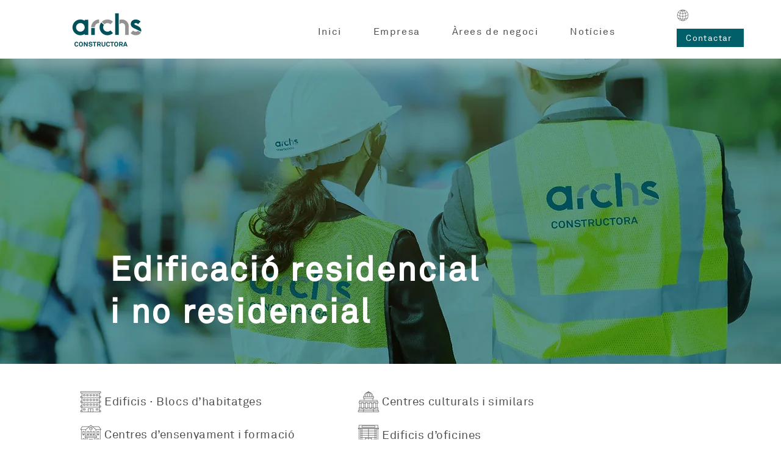

--- FILE ---
content_type: text/css; charset=utf-8
request_url: https://www.archsconstructora.com/_serverless/pro-gallery-css-v4-server/layoutCss?ver=2&id=comp-knw6rlhm&items=0_1920_1083%7C0_1920_1280%7C0_1920_1440%7C0_1920_1280%7C0_1440_1080%7C0_1979_1485%7C0_800_601%7C0_1920_1080%7C0_1200_901%7C0_1920_1080%7C0_640_480%7C0_1920_929%7C0_1547_870%7C0_1920_1280&container=846_1160_4110_720&options=gallerySizeType:px%7CgallerySizePx:430%7CimageMargin:20%7CisRTL:false%7CgalleryLayout:2%7CtitlePlacement:SHOW_BELOW%7CcubeRatio:1.3333333333333333%7CisVertical:true%7CtextBoxHeight:210
body_size: -117
content:
#pro-gallery-comp-knw6rlhm [data-hook="item-container"][data-idx="0"].gallery-item-container{opacity: 1 !important;display: block !important;transition: opacity .2s ease !important;top: 0px !important;left: 0px !important;right: auto !important;height: 490px !important;width: 373px !important;} #pro-gallery-comp-knw6rlhm [data-hook="item-container"][data-idx="0"] .gallery-item-common-info-outer{height: 210px !important;} #pro-gallery-comp-knw6rlhm [data-hook="item-container"][data-idx="0"] .gallery-item-common-info{height: 210px !important;width: 100% !important;} #pro-gallery-comp-knw6rlhm [data-hook="item-container"][data-idx="0"] .gallery-item-wrapper{width: 373px !important;height: 280px !important;margin: 0 !important;} #pro-gallery-comp-knw6rlhm [data-hook="item-container"][data-idx="0"] .gallery-item-content{width: 373px !important;height: 280px !important;margin: 0px 0px !important;opacity: 1 !important;} #pro-gallery-comp-knw6rlhm [data-hook="item-container"][data-idx="0"] .gallery-item-hover{width: 373px !important;height: 280px !important;opacity: 1 !important;} #pro-gallery-comp-knw6rlhm [data-hook="item-container"][data-idx="0"] .item-hover-flex-container{width: 373px !important;height: 280px !important;margin: 0px 0px !important;opacity: 1 !important;} #pro-gallery-comp-knw6rlhm [data-hook="item-container"][data-idx="0"] .gallery-item-wrapper img{width: 100% !important;height: 100% !important;opacity: 1 !important;} #pro-gallery-comp-knw6rlhm [data-hook="item-container"][data-idx="1"].gallery-item-container{opacity: 1 !important;display: block !important;transition: opacity .2s ease !important;top: 0px !important;left: 393px !important;right: auto !important;height: 490px !important;width: 374px !important;} #pro-gallery-comp-knw6rlhm [data-hook="item-container"][data-idx="1"] .gallery-item-common-info-outer{height: 210px !important;} #pro-gallery-comp-knw6rlhm [data-hook="item-container"][data-idx="1"] .gallery-item-common-info{height: 210px !important;width: 100% !important;} #pro-gallery-comp-knw6rlhm [data-hook="item-container"][data-idx="1"] .gallery-item-wrapper{width: 374px !important;height: 280px !important;margin: 0 !important;} #pro-gallery-comp-knw6rlhm [data-hook="item-container"][data-idx="1"] .gallery-item-content{width: 374px !important;height: 280px !important;margin: 0px 0px !important;opacity: 1 !important;} #pro-gallery-comp-knw6rlhm [data-hook="item-container"][data-idx="1"] .gallery-item-hover{width: 374px !important;height: 280px !important;opacity: 1 !important;} #pro-gallery-comp-knw6rlhm [data-hook="item-container"][data-idx="1"] .item-hover-flex-container{width: 374px !important;height: 280px !important;margin: 0px 0px !important;opacity: 1 !important;} #pro-gallery-comp-knw6rlhm [data-hook="item-container"][data-idx="1"] .gallery-item-wrapper img{width: 100% !important;height: 100% !important;opacity: 1 !important;} #pro-gallery-comp-knw6rlhm [data-hook="item-container"][data-idx="2"].gallery-item-container{opacity: 1 !important;display: block !important;transition: opacity .2s ease !important;top: 0px !important;left: 787px !important;right: auto !important;height: 490px !important;width: 373px !important;} #pro-gallery-comp-knw6rlhm [data-hook="item-container"][data-idx="2"] .gallery-item-common-info-outer{height: 210px !important;} #pro-gallery-comp-knw6rlhm [data-hook="item-container"][data-idx="2"] .gallery-item-common-info{height: 210px !important;width: 100% !important;} #pro-gallery-comp-knw6rlhm [data-hook="item-container"][data-idx="2"] .gallery-item-wrapper{width: 373px !important;height: 280px !important;margin: 0 !important;} #pro-gallery-comp-knw6rlhm [data-hook="item-container"][data-idx="2"] .gallery-item-content{width: 373px !important;height: 280px !important;margin: 0px 0px !important;opacity: 1 !important;} #pro-gallery-comp-knw6rlhm [data-hook="item-container"][data-idx="2"] .gallery-item-hover{width: 373px !important;height: 280px !important;opacity: 1 !important;} #pro-gallery-comp-knw6rlhm [data-hook="item-container"][data-idx="2"] .item-hover-flex-container{width: 373px !important;height: 280px !important;margin: 0px 0px !important;opacity: 1 !important;} #pro-gallery-comp-knw6rlhm [data-hook="item-container"][data-idx="2"] .gallery-item-wrapper img{width: 100% !important;height: 100% !important;opacity: 1 !important;} #pro-gallery-comp-knw6rlhm [data-hook="item-container"][data-idx="3"]{display: none !important;} #pro-gallery-comp-knw6rlhm [data-hook="item-container"][data-idx="4"]{display: none !important;} #pro-gallery-comp-knw6rlhm [data-hook="item-container"][data-idx="5"]{display: none !important;} #pro-gallery-comp-knw6rlhm [data-hook="item-container"][data-idx="6"]{display: none !important;} #pro-gallery-comp-knw6rlhm [data-hook="item-container"][data-idx="7"]{display: none !important;} #pro-gallery-comp-knw6rlhm [data-hook="item-container"][data-idx="8"]{display: none !important;} #pro-gallery-comp-knw6rlhm [data-hook="item-container"][data-idx="9"]{display: none !important;} #pro-gallery-comp-knw6rlhm [data-hook="item-container"][data-idx="10"]{display: none !important;} #pro-gallery-comp-knw6rlhm [data-hook="item-container"][data-idx="11"]{display: none !important;} #pro-gallery-comp-knw6rlhm [data-hook="item-container"][data-idx="12"]{display: none !important;} #pro-gallery-comp-knw6rlhm [data-hook="item-container"][data-idx="13"]{display: none !important;} #pro-gallery-comp-knw6rlhm .pro-gallery-prerender{height:2528.75px !important;}#pro-gallery-comp-knw6rlhm {height:2528.75px !important; width:1160px !important;}#pro-gallery-comp-knw6rlhm .pro-gallery-margin-container {height:2528.75px !important;}#pro-gallery-comp-knw6rlhm .pro-gallery {height:2528.75px !important; width:1160px !important;}#pro-gallery-comp-knw6rlhm .pro-gallery-parent-container {height:2528.75px !important; width:1180px !important;}